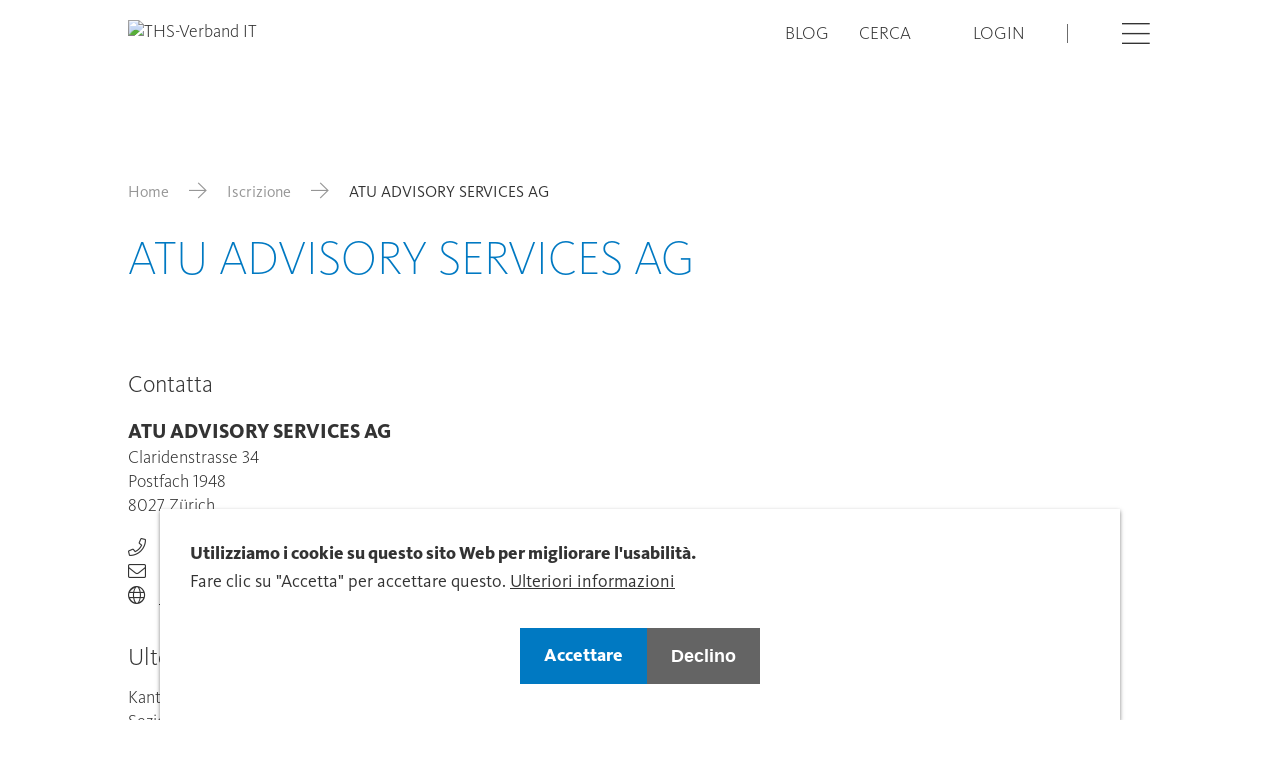

--- FILE ---
content_type: text/html; charset=UTF-8
request_url: https://www.treuhandsuisse.ch/it/directory/atu-advisory-services-ag
body_size: 8342
content:

<!DOCTYPE html>
<html lang="it" dir="ltr" prefix="og: https://ogp.me/ns#">
    <head>
        <meta charset="utf-8" />
<link rel="canonical" href="https://www.treuhandsuisse.ch/it/directory/atu-advisory-services-ag" />
<meta property="og:site_name" content="ATU ADVISORY SERVICES AG | Unione Svizzera dei Fiduciari - Treuhand Suisse" />
<meta property="og:url" content="https://www.treuhandsuisse.ch/it/directory/atu-advisory-services-ag" />
<meta property="og:title" content="ATU ADVISORY SERVICES AG" />
<meta property="og:image:url" content="" />
<meta name="Generator" content="Drupal 11 (https://www.drupal.org)" />
<meta name="MobileOptimized" content="width" />
<meta name="HandheldFriendly" content="true" />
<meta name="viewport" content="width=device-width, initial-scale=1.0" />
<style>div#sliding-popup, div#sliding-popup .eu-cookie-withdraw-banner, .eu-cookie-withdraw-tab {background: #0779bf} div#sliding-popup.eu-cookie-withdraw-wrapper { background: transparent; } #sliding-popup h1, #sliding-popup h2, #sliding-popup h3, #sliding-popup p, #sliding-popup label, #sliding-popup div, .eu-cookie-compliance-more-button, .eu-cookie-compliance-secondary-button, .eu-cookie-withdraw-tab { color: #ffffff;} .eu-cookie-withdraw-tab { border-color: #ffffff;}</style>
<link rel="icon" href="/themes/custom/tailwinded/favicon.ico" type="image/vnd.microsoft.icon" />
<link rel="alternate" hreflang="und" href="https://www.treuhandsuisse.ch/it/directory/atu-advisory-services-ag" />

        <link rel="stylesheet" media="all" href="/sites/default/files/css/css_KQCab8Xux2YPcNX4H2ZlQXsNx9w4IOFEQoYPxtwW2rk.css?delta=0&amp;language=it&amp;theme=tailwinded&amp;include=eJxtyEEKwzAMBdELmfhIRrF-GmHJDpWc0Nu3dFVoNjPwMEsdowk-s0OFekXGDRbGRlMj-ahCWgwsVFR68_xPS-wwJH95wPJKjhQkeklncN6U4pDanr_40LGSplNwef52scFT8Qa_3EBV" />
<link rel="stylesheet" media="all" href="/sites/default/files/css/css_MEDnDe59RUjlxYA6IsTtUO4x-fyKYDTBQvoce8EQGhI.css?delta=1&amp;language=it&amp;theme=tailwinded&amp;include=eJxtyEEKwzAMBdELmfhIRrF-GmHJDpWc0Nu3dFVoNjPwMEsdowk-s0OFekXGDRbGRlMj-ahCWgwsVFR68_xPS-wwJH95wPJKjhQkeklncN6U4pDanr_40LGSplNwef52scFT8Qa_3EBV" />

        <title>ATU ADVISORY SERVICES AG | Unione Svizzera dei Fiduciari - Treuhand Suisse</title>
        <meta content="width=device-width, initial-scale=1.0" name="viewport"/>
        <script type="application/json" data-drupal-selector="drupal-settings-json">{"path":{"baseUrl":"\/","pathPrefix":"it\/","currentPath":"node\/44395","currentPathIsAdmin":false,"isFront":false,"currentLanguage":"it"},"pluralDelimiter":"\u0003","suppressDeprecationErrors":true,"gtag":{"tagId":"","consentMode":false,"otherIds":[],"events":[],"additionalConfigInfo":[]},"ajaxPageState":{"libraries":"[base64]","theme":"tailwinded","theme_token":null},"ajaxTrustedUrl":[],"gtm":{"tagId":null,"settings":{"data_layer":"dataLayer","include_classes":false,"allowlist_classes":"google\nnonGooglePixels\nnonGoogleScripts\nnonGoogleIframes","blocklist_classes":"customScripts\ncustomPixels","include_environment":false,"environment_id":"","environment_token":""},"tagIds":["GTM-M5QNNC3"]},"eu_cookie_compliance":{"cookie_policy_version":"1.0.0","popup_enabled":true,"popup_agreed_enabled":false,"popup_hide_agreed":false,"popup_clicking_confirmation":false,"popup_scrolling_confirmation":false,"popup_html_info":"\u003Cdiv role=\u0022alertdialog\u0022 aria-labelledby=\u0022popup-text\u0022  class=\u0022eu-cookie-compliance-banner eu-cookie-compliance-banner-info eu-cookie-compliance-banner--opt-in\u0022\u003E\n  \u003Cdiv class=\u0022popup-content info eu-cookie-compliance-content\u0022\u003E\n    \n      \u003Cdiv id=\u0022popup-text\u0022 class=\u0022eu-cookie-compliance-message\u0022\u003E\n        \u003Ch2\u003EUtilizziamo i cookie su questo sito Web per migliorare l\u0027usabilit\u00e0.\u003C\/h2\u003E\u003Cp\u003EFare clic su \u0022Accetta\u0022 per accettare questo.\u003C\/p\u003E\n                  \u003Cbutton type=\u0022button\u0022 class=\u0022find-more-button eu-cookie-compliance-more-button\u0022\u003EUlteriori informazioni \u003C\/button\u003E\n              \u003C\/div\u003E\n\n      \n      \u003Cdiv id=\u0022popup-buttons\u0022 class=\u0022eu-cookie-compliance-buttons\u0022\u003E\n        \u003Cbutton type=\u0022button\u0022 class=\u0022agree-button eu-cookie-compliance-secondary-button btn btn--primary\u0022\u003EAccettare \u003C\/button\u003E\n                  \u003Cbutton type=\u0022button\u0022 class=\u0022decline-button eu-cookie-compliance-default-button btn btn--secondary\u0022\u003EDeclino\u003C\/button\u003E\n              \u003C\/div\u003E\n    \n  \u003C\/div\u003E\n\u003C\/div\u003E","use_mobile_message":false,"mobile_popup_html_info":"\u003Cdiv role=\u0022alertdialog\u0022 aria-labelledby=\u0022popup-text\u0022  class=\u0022eu-cookie-compliance-banner eu-cookie-compliance-banner-info eu-cookie-compliance-banner--opt-in\u0022\u003E\n  \u003Cdiv class=\u0022popup-content info eu-cookie-compliance-content\u0022\u003E\n    \n      \u003Cdiv id=\u0022popup-text\u0022 class=\u0022eu-cookie-compliance-message\u0022\u003E\n        \n                  \u003Cbutton type=\u0022button\u0022 class=\u0022find-more-button eu-cookie-compliance-more-button\u0022\u003EUlteriori informazioni \u003C\/button\u003E\n              \u003C\/div\u003E\n\n      \n      \u003Cdiv id=\u0022popup-buttons\u0022 class=\u0022eu-cookie-compliance-buttons\u0022\u003E\n        \u003Cbutton type=\u0022button\u0022 class=\u0022agree-button eu-cookie-compliance-secondary-button btn btn--primary\u0022\u003EAccettare \u003C\/button\u003E\n                  \u003Cbutton type=\u0022button\u0022 class=\u0022decline-button eu-cookie-compliance-default-button btn btn--secondary\u0022\u003EDeclino\u003C\/button\u003E\n              \u003C\/div\u003E\n    \n  \u003C\/div\u003E\n\u003C\/div\u003E","mobile_breakpoint":768,"popup_html_agreed":false,"popup_use_bare_css":false,"popup_height":"auto","popup_width":"100%","popup_delay":1000,"popup_link":"\/it\/dichiarazioni-relative-alla-protezione-dei-dati","popup_link_new_window":true,"popup_position":false,"fixed_top_position":true,"popup_language":"it","store_consent":false,"better_support_for_screen_readers":false,"cookie_name":"","reload_page":false,"domain":"","domain_all_sites":false,"popup_eu_only":false,"popup_eu_only_js":false,"cookie_lifetime":100,"cookie_session":0,"set_cookie_session_zero_on_disagree":0,"disagree_do_not_show_popup":false,"method":"opt_in","automatic_cookies_removal":true,"allowed_cookies":"","withdraw_markup":"\u003Cbutton type=\u0022button\u0022 class=\u0022eu-cookie-withdraw-tab\u0022\u003EDatenschutzeinstellungen\u003C\/button\u003E\n\u003Cdiv aria-labelledby=\u0022popup-text\u0022 class=\u0022eu-cookie-withdraw-banner\u0022\u003E\n  \u003Cdiv class=\u0022popup-content info eu-cookie-compliance-content\u0022\u003E\n    \u003Cdiv id=\u0022popup-text\u0022 class=\u0022eu-cookie-compliance-message\u0022 role=\u0022document\u0022\u003E\n      \u003Ch2\u003EUtilizziamo i cookie su questo sito web per migliorare l\u0027esperienza del visitatore\u003C\/h2\u003E\u003Cp\u003ELei ci ha dato il suo consenso per impostare i cookie.\u003C\/p\u003E\n    \u003C\/div\u003E\n    \u003Cdiv id=\u0022popup-buttons\u0022 class=\u0022eu-cookie-compliance-buttons\u0022\u003E\n      \u003Cbutton type=\u0022button\u0022 class=\u0022eu-cookie-withdraw-button \u0022\u003EZustimmung zur\u00fcckziehen\u003C\/button\u003E\n    \u003C\/div\u003E\n  \u003C\/div\u003E\n\u003C\/div\u003E","withdraw_enabled":false,"reload_options":0,"reload_routes_list":"","withdraw_button_on_info_popup":false,"cookie_categories":[],"cookie_categories_details":[],"enable_save_preferences_button":true,"cookie_value_disagreed":"0","cookie_value_agreed_show_thank_you":"1","cookie_value_agreed":"2","containing_element":"body","settings_tab_enabled":false,"olivero_primary_button_classes":"","olivero_secondary_button_classes":"","close_button_action":"close_banner","open_by_default":true,"modules_allow_popup":true,"hide_the_banner":false,"geoip_match":true,"unverified_scripts":["\/"]},"user":{"uid":0,"permissionsHash":"a9784d7d065f24ecd9d7c264ca50b6aad99ef59aa62ddfeb892a200f8a183d03"}}</script>
<script src="/sites/default/files/js/js_qvvpzh8rjPa7CwcVbNhtD4MfLb90RHTR9DMUs3cL8rg.js?scope=header&amp;delta=0&amp;language=it&amp;theme=tailwinded&amp;include=eJxty1EOgzAMA9ALofVIyEvTKBBqBGWbdvqxvzLtx5afZD1GIWfXs5Y1HFU06R8cjLTQscGSnfG7b5jwuuIyNHg8vWbNCSLcsrNe8Pvpdp7It_ZSAm11mbceLXhH9MJSBPWB_QMmGFEM"></script>
<script src="/modules/contrib/google_tag/js/gtag.js?t6yc7z"></script>
<script src="/modules/contrib/google_tag/js/gtm.js?t6yc7z"></script>


                    <link rel="icon" href="/themes/custom/tailwinded/favicon.ico" sizes="any">
            <link rel="apple-touch-icon" href="/themes/custom/tailwinded/apple-touch-icon.png">
            <link rel="manifest" href="/themes/custom/tailwinded/manifest.webmanifest">
            </head>
    <body class="theme-blue path-node page-node-type-company">
        <ul class="sr-only skip-link">
            <li>
                <a class="skip-link__link" href="#main-content">Skip to main content</a>
            </li>
        </ul>
        <noscript><iframe src="https://www.googletagmanager.com/ns.html?id=GTM-M5QNNC3"
                  height="0" width="0" style="display:none;visibility:hidden"></iframe></noscript>

          
<header id="header" role="banner" class="header flex items-center fixed top-0 left-0 w-full h-auto py-5 2xl:py-8 bg-white z-40">
    <div class="wrapper container-fluid container">
        <div class="row">
            <div class="header__branding col-xs-6 col-t-md-4">
                                <div class="views-element-container block block-views block-views-blocksite-logo-block-1" id="block-tailwinded-views-block-site-logo-block-1">
  
    
      <div><div class="view view-site-logo view-id-site_logo view-display-id-block_1 js-view-dom-id-1e70bdf07931241105521e2666f624a6578e5b612ff951d3ffd5446a35f33cba">
  
    
      
      <div class="view-content">
          <div class="views-row"><div class="views-field views-field-field-domain-logo"><div class="field-content"><a href="/it">  <img loading="lazy" src="https://treuhandsuisse.rokka.io/dynamic/noop/0ed48ab7b2c7c7ba379e1533389704ea5f813f59/treu-suisse-logo-verband-it.svg" width="1000" height="302" alt="THS-Verband IT" />

</a></div></div></div>

    </div>
  
          </div>
</div>

  </div>


                </div>
            <div class="col-xs-6 col-t-md-8 flex justify-end">
                <div class="header__nav flex justify-end items-center">
                                    <nav role="navigation" aria-labelledby="block-tailwinded-treuhandsuissechmetanavigation-menu" id="block-tailwinded-treuhandsuissechmetanavigation" class="block block-menu navigation menu--meta">
            
  <h2 class="visually-hidden" id="block-tailwinded-treuhandsuissechmetanavigation-menu">treuhandsuisse.ch - Meta navigation</h2>
  

        
              <ul class="menu menu--meta list-none pl-0 flex">
                    <li class="menu__item lg:mr-s-07">
        <a href="/it/blog" data-drupal-link-system-path="node/6112">Blog</a>
              </li>
                <li class="menu__item lg:mr-s-07">
        <a href="/it/search" data-drupal-link-system-path="search">Cerca</a>
              </li>
        </ul>
  


  </nav>
<nav role="navigation" aria-labelledby="block-tailwinded-account-menu-menu" id="block-tailwinded-account-menu" class="block block-menu navigation menu--account">
            
  <h2 class="visually-hidden" id="block-tailwinded-account-menu-menu">User account menu</h2>
  

        
              <ul class="menu menu--account list-none pl-0 flex">
                    <li class="djooze_member_link menu__item md:mr-s-07">
        <a href="/it/membernet" data-drupal-link-system-path="node/12202">Login</a>
              </li>
        </ul>
  


  </nav>
<div class="language-switcher-language-url block block-language block-language-blocklanguage-interface" id="block-tailwinded-languageswitcher" role="navigation">
  
    
      <ul class="links flex list-none pl-0"><li hreflang="de" data-drupal-link-system-path="node/44395" class="md:mr-s-03"><a href="/directory/atu-advisory-services-ag" class="language-link not-translated" hreflang="de" data-drupal-link-system-path="node/44395">DE</a></li><li hreflang="fr" data-drupal-link-system-path="node/44395" class="md:mr-s-03"><a href="/fr/directory/atu-advisory-services-ag" class="language-link not-translated" hreflang="fr" data-drupal-link-system-path="node/44395">FR</a></li><li hreflang="it" data-drupal-link-system-path="node/44395" class="md:mr-s-03 is-active" aria-current="page"><a href="/it/directory/atu-advisory-services-ag" class="language-link not-translated is-active" hreflang="it" data-drupal-link-system-path="node/44395" aria-current="page">IT</a></li></ul>
  </div>


                                            </div>
                <button aria-hidden="false" class="login-burger ml-s-07 2xl:ml-s-09" data-offcanvas-trigger='{"asideSelector":"#offcanvas","openClass":"offcanvas--open"}'>
                    <span class="visually-hidden">Open</span>
                    <i class="icon icon-hamburger"></i>
                    <i class="icon icon-close hidden"></i>
                </button>
            </div>
        </div>
    </div>
</header>

<aside aria-hidden="false" class="offcanvas fixed left-0 top-0 w-full h-full overflow-scroll z-30" id="offcanvas">
    <div class="wrapper container-fluid">
                        <nav role="navigation" aria-labelledby="block-tailwinded-treuhandsuissechmainnavigation-menu" id="block-tailwinded-treuhandsuissechmainnavigation" class="block block-menu navigation menu--main">
            
  <h2 class="visually-hidden" id="block-tailwinded-treuhandsuissechmainnavigation-menu">treuhandsuisse.ch - Main navigation</h2>
  

        

              <ul class="menu menu--main list-none pl-0">
                    <li class="menu__item menu__item--expanded">
        <a href="/it/associazione-centrale" data-drupal-link-system-path="node/6106">Associazione centrale</a>
                                <ul class="menu">
                    <li class="menu__item">
        <a href="/it/associazione-centrale/assemblee-dei-membri" data-drupal-link-system-path="node/64300">Assemblee dei membri</a>
              </li>
                <li class="menu__item">
        <a href="/it/associazione-centrale/sezione" data-drupal-link-system-path="node/6107">Sezione</a>
              </li>
                <li class="menu__item">
        <a href="/it/associazione-centrale/organizzazione" data-drupal-link-system-path="node/8173">Organizzazione</a>
              </li>
                <li class="menu__item">
        <a href="/it/associazione-centrale/istituti" data-drupal-link-system-path="node/8172">Istituti</a>
              </li>
                <li class="menu__item">
        <a href="/it/associazione-centrale/oad" data-drupal-link-system-path="node/8169">OAD</a>
              </li>
                <li class="menu__item">
        <a href="/it/associazione-centrale/politica" data-drupal-link-system-path="node/8168">Politica</a>
              </li>
                <li class="menu__item">
        <a href="/it/associazione-centrale/partner" data-drupal-link-system-path="node/8171">Partner</a>
              </li>
        </ul>
  
              </li>
                <li class="menu__item menu__item--expanded">
        <a href="/it/istruzione-e-formazione" data-drupal-link-system-path="node/34332">Istruzione e formazione</a>
                                <ul class="menu">
                    <li class="menu__item">
        <a href="/it/istruzione-e-formazione/ulteriori-formazioni" data-drupal-link-system-path="node/7879">Ulteriori formazioni offerta</a>
              </li>
                <li class="menu__item">
        <a href="/it/istruzione-e-formazione/formazione-offerta-dalla-sts" data-drupal-link-system-path="node/12207">Formazione offerta dal STS</a>
              </li>
                <li class="menu__item">
        <a href="/it/istruzione-e-formazione/formazione-di-base" data-drupal-link-system-path="node/8174">Formazione di base</a>
              </li>
                <li class="menu__item">
        <a href="/it/istruzione-e-formazione/le-nostre-scuole" data-drupal-link-system-path="node/34978">Le nostre scuole</a>
              </li>
        </ul>
  
              </li>
                <li class="menu__item menu__item--expanded">
        <a href="/it/iscrizione" data-drupal-link-system-path="node/6109">Iscrizione</a>
                                <ul class="menu">
                    <li class="menu__item">
        <a href="/it/iscrizione/trova-un-membro-partner-di-fiducia" data-drupal-link-system-path="node/11146">Trova un membro / partner di fiducia</a>
              </li>
                <li class="menu__item">
        <a href="/it/iscrizione/vantaggi-dellappartenenza" data-drupal-link-system-path="node/11578">Vantaggi appartenenza</a>
              </li>
                <li class="menu__item">
        <a href="/it/iscrizione/diventare-membro" data-drupal-link-system-path="node/11567">Diventare membro</a>
              </li>
                <li class="menu__item">
        <a href="/it/iscrizione/analisi-della-parita-salariale-persone-accreditate" data-drupal-link-system-path="node/35734">Analisi della parità salariale: persone accreditate</a>
              </li>
        </ul>
  
              </li>
                <li class="menu__item menu__item--expanded">
        <a href="/it/pubblicazioni" data-drupal-link-system-path="node/6110">Pubblicazioni</a>
                                <ul class="menu">
                    <li class="menu__item">
        <a href="/it/pubblicazioni/newsflash" data-drupal-link-system-path="node/11154">NEWS|FLASH</a>
              </li>
                <li class="menu__item">
        <a href="/it/pubblicazioni/politflash" data-drupal-link-system-path="node/11155">POLIT|FLASH</a>
              </li>
                <li class="menu__item">
        <a href="/it/pubblicazioni/update" data-drupal-link-system-path="node/11156">UP|DATE</a>
              </li>
                <li class="menu__item">
        <a href="/it/pubblicazioni/ficheinfo" data-drupal-link-system-path="node/36335">FICHE|INFO</a>
              </li>
                <li class="menu__item">
        <a href="/it/pubblicazioni/trex-lesperto-fiduciario" data-drupal-link-system-path="node/35074">TREX – l’expert fiduciaire</a>
              </li>
                <li class="menu__item">
        <a href="/it/pubblicazioni/consultazioni" data-drupal-link-system-path="node/35423">Consultazioni</a>
              </li>
                <li class="menu__item">
        <a href="/it/pubblicazioni/studi" data-drupal-link-system-path="node/62779">Studi</a>
              </li>
                <li class="menu__item">
        <a href="/it/pubblicazioni/rapporti-annuali" data-drupal-link-system-path="node/11157">Rapporti annuali</a>
              </li>
                <li class="menu__item">
        <a href="/it/pubblicazioni/rassegna-stampa" data-drupal-link-system-path="node/11158">Rassegna stampa</a>
              </li>
                <li class="menu__item">
        <a href="/it/pubblicazioni/informations-actuelles-en-lien-avec-coronavirus" data-drupal-link-system-path="node/34979">Informations actuelles en lien avec coronavirus</a>
              </li>
                <li class="menu__item">
        <a href="/it/pubblicazioni/shop" data-drupal-link-system-path="node/37891">Shop</a>
              </li>
        </ul>
  
              </li>
                <li class="menu__item menu__item--expanded">
        <a href="/it/assistenza-e-servizi" data-drupal-link-system-path="node/12163">Assistenza e servizi</a>
                                <ul class="menu">
                    <li class="menu__item menu__item--collapsed">
        <a href="/it/assistenza-e-servizi/cibersicurezza" data-drupal-link-system-path="node/38076">Cibersicurezza</a>
              </li>
                <li class="menu__item">
        <a href="/it/calculatore-dimposta" data-drupal-link-system-path="node/49752">Calculatore d&#039;imposta</a>
              </li>
                <li class="menu__item">
        <a href="/it/assistenza-e-servizi/media" data-drupal-link-system-path="node/30647">Media</a>
              </li>
                <li class="menu__item">
        <a href="/it/assistenza-e-servizi/come-trovarci" data-drupal-link-system-path="node/34501">Come trovarci</a>
              </li>
                <li class="menu__item">
        <a href="/it/assistenza-e-servizi/statuti-e-regolamenti" data-drupal-link-system-path="node/34980">Statuti e regolamenti</a>
              </li>
                <li class="menu__item">
        <a href="/it/assistenza-e-servizi/lavoro" data-drupal-link-system-path="node/37273">Lavoro</a>
              </li>
                <li class="menu__item">
        <a href="/it/assistenza-e-servizi/iscrizione-alla-newsletter" data-drupal-link-system-path="node/24784">Iscrizione alla newsletter</a>
              </li>
                <li class="menu__item">
        <a href="/it/assistenza-e-servizi/abbonamento-agli-articoli-del-blog" data-drupal-link-system-path="node/35543">Abbonamento agli articoli del blog</a>
              </li>
                <li class="menu__item">
        <a href="/it/assistenza-e-servizi/news-archivi" data-drupal-link-system-path="node/36807">News (Archiv)</a>
              </li>
        </ul>
  
              </li>
        </ul>
  


  </nav>


                            <nav role="navigation" aria-labelledby="block-tailwinded-custommobilemenu-menu" id="block-tailwinded-custommobilemenu" class="block block-menu navigation menu--custom-mobile-menu">
            
  <h2 class="visually-hidden" id="block-tailwinded-custommobilemenu-menu">Custom Mobile Menu</h2>
  

        

              <ul class="menu menu--custom-mobile-menu list-none pl-0">
                    <li class="menu__item">
        <a href="/it/blog" data-drupal-link-system-path="node/6112">Blog</a>
              </li>
        </ul>
  


  </nav>
<nav role="navigation" aria-labelledby="block-tailwinded-useraccountmenumobile-menu" id="block-tailwinded-useraccountmenumobile" class="block block-menu navigation menu--account">
            
  <h2 class="visually-hidden" id="block-tailwinded-useraccountmenumobile-menu">User account menu Mobile</h2>
  

        
              <ul class="menu menu--account list-none pl-0 flex">
                    <li class="djooze_member_link menu__item md:mr-s-07">
        <a href="/it/membernet" data-drupal-link-system-path="node/12202">Login</a>
              </li>
        </ul>
  


  </nav>


        </div>
</aside>


<main role="main" class="w-full mx-auto lg:pt-30 3xl:pt-37 pb-l-03">
    <div class="wrapper container-fluid">
                        <div data-drupal-messages-fallback class="hidden"></div>


                            <div id="block-tailwinded-breadcrumbs" class="block block-system block-system-breadcrumb-block">
  
    
        <nav class="breadcrumb mb-s-05 md:mb-s-07 3xl:mb-s-10 mt-l-03 lg:mt-l-05" role="navigation" aria-labelledby="system-breadcrumb">
    <h2 id="system-breadcrumb" class="visually-hidden">Breadcrumb</h2>
    <ol class="flex flex-wrap items-center">
          <li class="flex items-baseline shrink-0">
                  <a href="/it" class="text-grey-dark">Home</a><i class="icon icon-arrow-right mx-s-03 md:mx-s-05 text-grey-dark"></i>
              </li>
          <li class="flex items-baseline shrink-0">
                  <a href="/it/iscrizione/trova-un-membro-partner-di-fiducia" class="text-grey-dark">Iscrizione</a><i class="icon icon-arrow-right mx-s-03 md:mx-s-05 text-grey-dark"></i>
              </li>
          <li class="flex items-baseline ">
                  ATU ADVISORY SERVICES AG
              </li>
        </ol>
  </nav>

  </div>


                                      


<div id="block-tailwinded-page-title" class="block block-core block-page-title-block">
  
  <h1>
<span>ATU ADVISORY SERVICES AG</span>
</h1>


    
</div>


                        
        <a id="main-content" tabindex="-1"></a>
    
    
                <div id="block-tailwinded-content" class="block block-system block-system-main-block">
  
    
      
<article class="node node--type-company node--view-mode-full pb-l-04 lg:pb-l-07 company">

	<div class="node__content">
		<div
			class='row center-xs'>
			<div
				class='text-left col-xs-12'>
				<div
					class='mb-s-05'>
					<div>

						<div
							class='mb-12 mt-s-05'>
							
						</div>

						<h2>Contatta
						</h2>
						<h3
							class=''>
<span>ATU ADVISORY SERVICES AG</span>

						</h3>
																	</div>
					<div>
						
					</div>
					<div>
						Claridenstrasse
						34
					</div>
										<div>
						Postfach 1948
					</div>
					<div>
						8027
						Zürich
					</div>
				</div>


				<div
					class='mb-s-05 mt-s-05'>
					<i
						class='icon icon-phone mr-s-03'></i>
					<a
						href="+41 43 819 20 70">+41 43 819 20 70
					</a>

					
											<div>
							<i
								class='icon icon-envelope mr-s-03'></i>
							<a
								href='mailto:info@atubvi.com'>info@atubvi.com
							</a>
						</div>
					

											    <div class="field field--name-field-company-dj-comm-website mb-s-05">
                                    <div class="field__item">
                    <i class="icon icon-globe mr-s-03"></i>
                        <a  class="field__item link link--external" href="https://www.atubvi.com" target="_self">
        https://www.atubvi.com
    </a>

                </div>
                            </div>

					
					<h2
						class='mt-s-08 mb-s-04'>Ulteriori informazioni
					</h2>

											<div>
							Kanton
							:
							Zürich
						</div>
																<div>
							Sezione
							:
							Zürich
						</div>
																<div>
							Lehrbetrieb: Nein
						</div>
					
											<div
							class='mt-s-05'>
							<div class="views-element-container"><div class="view view-eva view-company-employees view-id-company_employees view-display-id-entity_view_1 js-view-dom-id-75ee95c7e244cf85c447e8f6cbd93abc721f0deb02eedd6abf162d10fb9ba976">
  
    

  
  

    <h3>Ansprechpartner</h3>
    <div class="views-row"><div class="views-field views-field-title"><span class="field-content"><a href="/it/directory/jerome-rubin-delanchy" hreflang="und">Jerome Rubin-Delanchy</a></span></div><div class="views-field views-field-field-member-dj-pers-title"><div class="field-content"></div></div><div class="views-field views-field-field-member-dj-classifications"><div class="field-content">Bachelor in Social and Economics</div></div></div>

  
  

  
  

  
  </div>
</div>

							
						</div>
					
											<h2
							class='mt-s-08 mb-s-04'>Servizi
						</h2>
						<div class="views-element-container"><div class="view view-eva view-company-member-classifications view-id-company_member_classifications view-display-id-entity_view_1 js-view-dom-id-a162f633522799f6605cb7383b566dbcf4ccf53dd204665f3ff60dd4007fa7f2">
  
    

  
  

  
  
  

  
  

  
  </div>
</div>


														</div>
			</div>
		</article>

  </div>


        </div>
</main>

<footer class="footer flex flex-col w-full text-white py-8 lg:pt-12 lg:pb-0 font-normal text-md">
    <div class="footer__top">
                        <div class="views-element-container block block-views block-views-blockfooter-infos-block-1" id="block-tailwinded-views-block-footer-infos-block-1">
  
    
      <div><div class="view view-footer-infos view-id-footer_infos view-display-id-block_1 js-view-dom-id-c2c3be8281d325641cf56fd382d565055c0fe959aec95df7c1ccc53dc3de0f48">
  
    
      
      <div class="view-content">
          <div class="views-row">
<article class="node node--type-domain node--view-mode-domain-footer">
  <div class="wrapper container-fluid">
    <div class="row">
      <div class="col-xs-12 col-t-md-4">
        
  <div class="field field--name-field-domain-contact field--type-text-long field--label-above">
    <h3 class="footer-title text-md text-white">Contatta</h3>
              <div class="field__item flex flex-wrap flex-col shrink-0 lg:flex-row"><p itemscope itemtype="http://data-vocabulary.org/Organization"><span itemprop="name">FIDUCIARI|SUISSE</span><br><span itemprop="brand">Unione Svizzera dei&nbsp;Fiduciari</span><br><span itemprop="street-address" itemscope itemtype="http://data-vocabulary.org/Address">Monbijoustrasse 20</span><br><span itemprop="postal-code" itemscope itemtype="http://data-vocabulary.org/Address">3011</span><span itemprop="address" itemscope itemtype="http://data-vocabulary.org/Address"> </span><span itemprop="locality" itemscope itemtype="http://data-vocabulary.org/Address">Berna</span><br>Tel. <span itemprop="telephone">+41 31 380 64 30</span><br><a href="javascript:linkTo_UnCryptMailto('ocknvq,kphqBvtgwjcpfuwkuug0ej');"><span>Email</span></a></p></div>
          </div>

      </div>
      <div class="col-xs-12 col-t-md-4 col-t-lg-2">
        
  <div class="field field--name-field-domain-office-hours field--type-text-long field--label-above">
    <h3 class="footer-title text-md text-white">Orario d&#039;ufficio</h3>
              <div class="field__item"><p>Lunedì - giovedi<br>08:00 – 12:00<br>13:30 – 16:30</p><p>Venerdi<br>08:00 – 12:00<br>13:30 – 16:00</p></div>
          </div>

      </div>
      <div class="col-xs-12 col-t-md-4 col-t-lg-3 t-md-offset-1 footer-links">
        
      <div class="field field--name-field-domain-footer-links field--type-entity-reference field--label-hidden field__items">
              <div class="field__item"><a href="/treuhandjob-matching" hreflang="de">TREUHAND|JOB-MATCHING</a></div>
          </div>
  
      </div>
      <div class="col-xs-12 col-t-md-4 col-t-lg-2 footer-links">
                
      <div class="field field--name-field-domain-bottom-links field--type-entity-reference field--label-hidden field__items">
              <div class="field__item"><a href="/it/impressum" hreflang="it">Impressum</a></div>
              <div class="field__item"><a href="/it/dichiarazioni-relative-alla-protezione-dei-dati" hreflang="it">Dichiarazioni relative alla protezione dei dati</a></div>
          </div>
  
      </div>
      <div class="col-xs-12 footer__bottom md:mt-0">
        <div class="w-full border-t border-white md:pt-s-03 md:pb-s-05 md:mt-s-05 flex items-center">
          <div class="t-md-mr-s-06">
            <div class="field field--name-field-domain-footer field--type-string field--label-hidden field__item">© TREUHAND|SUISSE. Alle Rechte vorbehalten.</div>
      </div>
          
<ul class="social-media-links--platforms platforms horizontal s-mrg-00">
      <li>
      <a class="social-media-link-icon--instagram" href="https://www.instagram.com/treuhand_suisse/"  >
        <span class='icon icon-instagram'></span>
        <span class="visually-hidden">Instagram</span>
      </a>

          </li>
      <li>
      <a class="social-media-link-icon--youtube" href="https://www.youtube.com/channel/UChND_o9FW3RcNxmFoZoWwAQ"  >
        <span class='icon icon-youtube'></span>
        <span class="visually-hidden">Youtube</span>
      </a>

          </li>
      <li>
      <a class="social-media-link-icon--linkedin" href="https://www.linkedin.com/company/treuhand-suisse/"  >
        <span class='icon icon-linkedin'></span>
        <span class="visually-hidden">LinkedIn</span>
      </a>

          </li>
  </ul>

        </div>
      </div>
    </div>

    <div class="lg:hidden">
      <div class="row center-xs">
        <div class="col-xs-12 col-t-lg-6 col-d-sm-4 text-left">
          <div class="accordion flex flex-col border-b border-t border-white">
              <div class="accordion__trigger flex justify-between items-center cursor-pointer py-s-03">
                  <h2 class="accordion__heading text-white font-semibold text-sm m-0">
                    <span>Contatta</span>
                  </h2>
                  <i class="icon icon-chevron-down"></i>
              </div>
              <div class="accordion__content">
                  <div>
                      
  <div class="field field--name-field-domain-contact field--type-text-long field--label-above">
    <h3 class="footer-title text-md text-white">Contatta</h3>
              <div class="field__item flex flex-wrap flex-col shrink-0 lg:flex-row"><p itemscope itemtype="http://data-vocabulary.org/Organization"><span itemprop="name">FIDUCIARI|SUISSE</span><br><span itemprop="brand">Unione Svizzera dei&nbsp;Fiduciari</span><br><span itemprop="street-address" itemscope itemtype="http://data-vocabulary.org/Address">Monbijoustrasse 20</span><br><span itemprop="postal-code" itemscope itemtype="http://data-vocabulary.org/Address">3011</span><span itemprop="address" itemscope itemtype="http://data-vocabulary.org/Address"> </span><span itemprop="locality" itemscope itemtype="http://data-vocabulary.org/Address">Berna</span><br>Tel. <span itemprop="telephone">+41 31 380 64 30</span><br><a href="javascript:linkTo_UnCryptMailto('ocknvq,kphqBvtgwjcpfuwkuug0ej');"><span>Email</span></a></p></div>
          </div>

                  </div>
              </div>
          </div>
        </div>
        <div class="col-xs-12 col-t-lg-4 text-left">
          <div class="accordion flex flex-col border-b border-white">
              <div class="accordion__trigger flex justify-between items-center cursor-pointer py-s-03">
                  <h2 class="accordion__heading text-white font-semibold text-sm m-0">
                    <span>Lingua</span>
                  </h2>
                  <i class="icon icon-chevron-down"></i>
              </div>
              <div class="accordion__content">
                  <div>
                    
                  </div>
              </div>
          </div>
        </div>
        <div class="col-xs-12 col-t-lg-4 text-left">
          <div class="accordion flex flex-col border-b border-white">
              <div class="accordion__trigger flex justify-between items-center cursor-pointer py-s-03">
                  <h2 class="accordion__heading text-white font-semibold text-sm m-0">
                    <span>Legale</span>
                  </h2>
                  <i class="icon icon-chevron-down"></i>
              </div>
              <div class="accordion__content">
                  <div>
                      
      <div class="field field--name-field-domain-bottom-links field--type-entity-reference field--label-hidden field__items">
              <div class="field__item"><a href="/it/impressum" hreflang="it">Impressum</a></div>
              <div class="field__item"><a href="/it/dichiarazioni-relative-alla-protezione-dei-dati" hreflang="it">Dichiarazioni relative alla protezione dei dati</a></div>
          </div>
  
                  </div>
              </div>
          </div>
        </div>
        <div class="col-xs-12 col-t-lg-4 last mb-s-07 text-left">
          <div class="accordion flex flex-col border-b border-white">
              <div class="accordion__trigger flex justify-between items-center cursor-pointer py-s-03">
                  <h2 class="accordion__heading text-white font-semibold text-sm m-0">
                    <span>Link</span>
                  </h2>
                  <i class="icon icon-chevron-down"></i>
              </div>
              <div class="accordion__content">
                  <div>
                                        
      <div class="field field--name-field-domain-footer-links field--type-entity-reference field--label-hidden field__items">
              <div class="field__item"><a href="/treuhandjob-matching" hreflang="de">TREUHAND|JOB-MATCHING</a></div>
          </div>
  
                  </div>
              </div>
          </div>
        </div>
        <div class="col-xs-12 col-t-lg-4">
          
<ul class="social-media-links--platforms platforms horizontal s-mrg-00">
      <li>
      <a class="social-media-link-icon--instagram" href="https://www.instagram.com/treuhand_suisse/"  >
        <span class='icon icon-instagram'></span>
        <span class="visually-hidden">Instagram</span>
      </a>

          </li>
      <li>
      <a class="social-media-link-icon--youtube" href="https://www.youtube.com/channel/UChND_o9FW3RcNxmFoZoWwAQ"  >
        <span class='icon icon-youtube'></span>
        <span class="visually-hidden">Youtube</span>
      </a>

          </li>
      <li>
      <a class="social-media-link-icon--linkedin" href="https://www.linkedin.com/company/treuhand-suisse/"  >
        <span class='icon icon-linkedin'></span>
        <span class="visually-hidden">LinkedIn</span>
      </a>

          </li>
  </ul>

        </div>
      </div>
    </div>
  </div>
</article>
</div>

    </div>
  
          </div>
</div>

  </div>


        </div>
</footer>


        
        <script src="/core/assets/vendor/jquery/jquery.min.js?v=4.0.0-rc.1"></script>
<script src="/sites/default/files/js/js_ldBo8-Yb5c58oLoU491iVwd0hNJ2M538mw5PdjZXV8k.js?scope=footer&amp;delta=1&amp;language=it&amp;theme=tailwinded&amp;include=eJxty1EOgzAMA9ALofVIyEvTKBBqBGWbdvqxvzLtx5afZD1GIWfXs5Y1HFU06R8cjLTQscGSnfG7b5jwuuIyNHg8vWbNCSLcsrNe8Pvpdp7It_ZSAm11mbceLXhH9MJSBPWB_QMmGFEM"></script>
<script src="/themes/custom/tailwinded/dist/tailwinded.accordion.js?t6yc7z" defer></script>
<script src="/themes/custom/tailwinded/dist/tailwinded.ajax.js?t6yc7z" defer></script>
<script src="/themes/custom/tailwinded/dist/tailwinded.djooze.js?t6yc7z" defer></script>
<script src="/sites/default/files/js/js_N1EbOphWz4qqtaYvlJECPoBPn9Biq21wGegvbFgOt3Q.js?scope=footer&amp;delta=5&amp;language=it&amp;theme=tailwinded&amp;include=eJxty1EOgzAMA9ALofVIyEvTKBBqBGWbdvqxvzLtx5afZD1GIWfXs5Y1HFU06R8cjLTQscGSnfG7b5jwuuIyNHg8vWbNCSLcsrNe8Pvpdp7It_ZSAm11mbceLXhH9MJSBPWB_QMmGFEM"></script>
<script src="/themes/custom/tailwinded/dist/tailwinded.facets.js?t6yc7z" defer></script>
<script src="/themes/custom/tailwinded/dist/script.js?t6yc7z" defer></script>
<script src="/themes/custom/tailwinded/dist/tailwinded.offcanvas.js?t6yc7z" defer></script>

    </body>
</html>


--- FILE ---
content_type: text/javascript
request_url: https://www.treuhandsuisse.ch/themes/custom/tailwinded/dist/script.js?t6yc7z
body_size: 12421
content:
(()=>{"use strict";var t={34:(t,r,e)=>{var n=e(4901);t.exports=function(t){return"object"==typeof t?null!==t:n(t)}},81:(t,r,e)=>{var n=e(9565),o=e(9306),i=e(8551),a=e(6823),c=e(851),u=TypeError;t.exports=function(t,r){var e=arguments.length<2?c(t):r;if(o(e))return i(n(e,t));throw new u(a(t)+" is not iterable")}},113:(t,r,e)=>{var n=e(6518),o=e(9213).find,i=e(6469),a="find",c=!0;a in[]&&Array(1)[a]((function(){c=!1})),n({target:"Array",proto:!0,forced:c},{find:function(t){return o(this,t,arguments.length>1?arguments[1]:void 0)}}),i(a)},235:(t,r,e)=>{var n=e(9213).forEach,o=e(4598)("forEach");t.exports=o?[].forEach:function(t){return n(this,t,arguments.length>1?arguments[1]:void 0)}},283:(t,r,e)=>{var n=e(9504),o=e(9039),i=e(4901),a=e(9297),c=e(3724),u=e(350).CONFIGURABLE,s=e(3706),f=e(1181),p=f.enforce,l=f.get,v=String,y=Object.defineProperty,h=n("".slice),g=n("".replace),d=n([].join),x=c&&!o((function(){return 8!==y((function(){}),"length",{value:8}).length})),b=String(String).split("String"),m=t.exports=function(t,r,e){"Symbol("===h(v(r),0,7)&&(r="["+g(v(r),/^Symbol\(([^)]*)\).*$/,"$1")+"]"),e&&e.getter&&(r="get "+r),e&&e.setter&&(r="set "+r),(!a(t,"name")||u&&t.name!==r)&&(c?y(t,"name",{value:r,configurable:!0}):t.name=r),x&&e&&a(e,"arity")&&t.length!==e.arity&&y(t,"length",{value:e.arity});try{e&&a(e,"constructor")&&e.constructor?c&&y(t,"prototype",{writable:!1}):t.prototype&&(t.prototype=void 0)}catch(t){}var n=p(t);return a(n,"source")||(n.source=d(b,"string"==typeof r?r:"")),t};Function.prototype.toString=m((function(){return i(this)&&l(this).source||s(this)}),"toString")},350:(t,r,e)=>{var n=e(3724),o=e(9297),i=Function.prototype,a=n&&Object.getOwnPropertyDescriptor,c=o(i,"name"),u=c&&"something"===function(){}.name,s=c&&(!n||n&&a(i,"name").configurable);t.exports={EXISTS:c,PROPER:u,CONFIGURABLE:s}},397:(t,r,e)=>{var n=e(7751);t.exports=n("document","documentElement")},421:t=>{t.exports={}},616:(t,r,e)=>{var n=e(9039);t.exports=!n((function(){var t=function(){}.bind();return"function"!=typeof t||t.hasOwnProperty("prototype")}))},655:(t,r,e)=>{var n=e(6955),o=String;t.exports=function(t){if("Symbol"===n(t))throw new TypeError("Cannot convert a Symbol value to a string");return o(t)}},687:(t,r,e)=>{var n=e(4913).f,o=e(9297),i=e(8227)("toStringTag");t.exports=function(t,r,e){t&&!e&&(t=t.prototype),t&&!o(t,i)&&n(t,i,{configurable:!0,value:r})}},706:(t,r,e)=>{var n=e(350).PROPER,o=e(9039),i=e(7452);t.exports=function(t){return o((function(){return!!i[t]()||"​᠎"!=="​᠎"[t]()||n&&i[t].name!==t}))}},741:t=>{var r=Math.ceil,e=Math.floor;t.exports=Math.trunc||function(t){var n=+t;return(n>0?e:r)(n)}},757:(t,r,e)=>{var n=e(7751),o=e(4901),i=e(1625),a=e(7040),c=Object;t.exports=a?function(t){return"symbol"==typeof t}:function(t){var r=n("Symbol");return o(r)&&i(r.prototype,c(t))}},788:(t,r,e)=>{var n=e(34),o=e(2195),i=e(8227)("match");t.exports=function(t){var r;return n(t)&&(void 0!==(r=t[i])?!!r:"RegExp"===o(t))}},851:(t,r,e)=>{var n=e(6955),o=e(5966),i=e(4117),a=e(6269),c=e(8227)("iterator");t.exports=function(t){if(!i(t))return o(t,c)||o(t,"@@iterator")||a[n(t)]}},1034:(t,r,e)=>{var n=e(9565),o=e(9297),i=e(1625),a=e(7979),c=RegExp.prototype;t.exports=function(t){var r=t.flags;return void 0!==r||"flags"in c||o(t,"flags")||!i(c,t)?r:n(a,t)}},1056:(t,r,e)=>{var n=e(4913).f;t.exports=function(t,r,e){e in t||n(t,e,{configurable:!0,get:function(){return r[e]},set:function(t){r[e]=t}})}},1072:(t,r,e)=>{var n=e(1828),o=e(8727);t.exports=Object.keys||function(t){return n(t,o)}},1088:(t,r,e)=>{var n=e(6518),o=e(9565),i=e(6395),a=e(350),c=e(4901),u=e(3994),s=e(2787),f=e(2967),p=e(687),l=e(6699),v=e(6840),y=e(8227),h=e(6269),g=e(7657),d=a.PROPER,x=a.CONFIGURABLE,b=g.IteratorPrototype,m=g.BUGGY_SAFARI_ITERATORS,w=y("iterator"),S="keys",O="values",E="entries",j=function(){return this};t.exports=function(t,r,e,a,y,g,A){u(e,r,a);var R,P,I,T=function(t){if(t===y&&F)return F;if(!m&&t&&t in _)return _[t];switch(t){case S:case O:case E:return function(){return new e(this,t)}}return function(){return new e(this)}},L=r+" Iterator",k=!1,_=t.prototype,C=_[w]||_["@@iterator"]||y&&_[y],F=!m&&C||T(y),D="Array"===r&&_.entries||C;if(D&&(R=s(D.call(new t)))!==Object.prototype&&R.next&&(i||s(R)===b||(f?f(R,b):c(R[w])||v(R,w,j)),p(R,L,!0,!0),i&&(h[L]=j)),d&&y===O&&C&&C.name!==O&&(!i&&x?l(_,"name",O):(k=!0,F=function(){return o(C,this)})),y)if(P={values:T(O),keys:g?F:T(S),entries:T(E)},A)for(I in P)(m||k||!(I in _))&&v(_,I,P[I]);else n({target:r,proto:!0,forced:m||k},P);return i&&!A||_[w]===F||v(_,w,F,{name:y}),h[r]=F,P}},1181:(t,r,e)=>{var n,o,i,a=e(8622),c=e(4576),u=e(34),s=e(6699),f=e(9297),p=e(7629),l=e(6119),v=e(421),y="Object already initialized",h=c.TypeError,g=c.WeakMap;if(a||p.state){var d=p.state||(p.state=new g);d.get=d.get,d.has=d.has,d.set=d.set,n=function(t,r){if(d.has(t))throw new h(y);return r.facade=t,d.set(t,r),r},o=function(t){return d.get(t)||{}},i=function(t){return d.has(t)}}else{var x=l("state");v[x]=!0,n=function(t,r){if(f(t,x))throw new h(y);return r.facade=t,s(t,x,r),r},o=function(t){return f(t,x)?t[x]:{}},i=function(t){return f(t,x)}}t.exports={set:n,get:o,has:i,enforce:function(t){return i(t)?o(t):n(t,{})},getterFor:function(t){return function(r){var e;if(!u(r)||(e=o(r)).type!==t)throw new h("Incompatible receiver, "+t+" required");return e}}}},1291:(t,r,e)=>{var n=e(741);t.exports=function(t){var r=+t;return r!=r||0===r?0:n(r)}},1469:(t,r,e)=>{var n=e(7433);t.exports=function(t,r){return new(n(t))(0===r?0:r)}},1625:(t,r,e)=>{var n=e(9504);t.exports=n({}.isPrototypeOf)},1629:(t,r,e)=>{var n=e(6518),o=e(235);n({target:"Array",proto:!0,forced:[].forEach!==o},{forEach:o})},1669:t=>{t.exports=jQuery},1828:(t,r,e)=>{var n=e(9504),o=e(9297),i=e(5397),a=e(9617).indexOf,c=e(421),u=n([].push);t.exports=function(t,r){var e,n=i(t),s=0,f=[];for(e in n)!o(c,e)&&o(n,e)&&u(f,e);for(;r.length>s;)o(n,e=r[s++])&&(~a(f,e)||u(f,e));return f}},2106:(t,r,e)=>{var n=e(283),o=e(4913);t.exports=function(t,r,e){return e.get&&n(e.get,r,{getter:!0}),e.set&&n(e.set,r,{setter:!0}),o.f(t,r,e)}},2140:(t,r,e)=>{var n={};n[e(8227)("toStringTag")]="z",t.exports="[object z]"===String(n)},2195:(t,r,e)=>{var n=e(9504),o=n({}.toString),i=n("".slice);t.exports=function(t){return i(o(t),8,-1)}},2211:(t,r,e)=>{var n=e(9039);t.exports=!n((function(){function t(){}return t.prototype.constructor=null,Object.getPrototypeOf(new t)!==t.prototype}))},2360:(t,r,e)=>{var n,o=e(8551),i=e(6801),a=e(8727),c=e(421),u=e(397),s=e(4055),f=e(6119),p="prototype",l="script",v=f("IE_PROTO"),y=function(){},h=function(t){return"<"+l+">"+t+"</"+l+">"},g=function(t){t.write(h("")),t.close();var r=t.parentWindow.Object;return t=null,r},d=function(){try{n=new ActiveXObject("htmlfile")}catch(t){}var t,r,e;d="undefined"!=typeof document?document.domain&&n?g(n):(r=s("iframe"),e="java"+l+":",r.style.display="none",u.appendChild(r),r.src=String(e),(t=r.contentWindow.document).open(),t.write(h("document.F=Object")),t.close(),t.F):g(n);for(var o=a.length;o--;)delete d[p][a[o]];return d()};c[v]=!0,t.exports=Object.create||function(t,r){var e;return null!==t?(y[p]=o(t),e=new y,y[p]=null,e[v]=t):e=d(),void 0===r?e:i.f(e,r)}},2529:t=>{t.exports=function(t,r){return{value:t,done:r}}},2762:(t,r,e)=>{var n=e(6518),o=e(3802).trim;n({target:"String",proto:!0,forced:e(706)("trim")},{trim:function(){return o(this)}})},2777:(t,r,e)=>{var n=e(9565),o=e(34),i=e(757),a=e(5966),c=e(4270),u=e(8227),s=TypeError,f=u("toPrimitive");t.exports=function(t,r){if(!o(t)||i(t))return t;var e,u=a(t,f);if(u){if(void 0===r&&(r="default"),e=n(u,t,r),!o(e)||i(e))return e;throw new s("Can't convert object to primitive value")}return void 0===r&&(r="number"),c(t,r)}},2787:(t,r,e)=>{var n=e(9297),o=e(4901),i=e(8981),a=e(6119),c=e(2211),u=a("IE_PROTO"),s=Object,f=s.prototype;t.exports=c?s.getPrototypeOf:function(t){var r=i(t);if(n(r,u))return r[u];var e=r.constructor;return o(e)&&r instanceof e?e.prototype:r instanceof s?f:null}},2796:(t,r,e)=>{var n=e(9039),o=e(4901),i=/#|\.prototype\./,a=function(t,r){var e=u[c(t)];return e===f||e!==s&&(o(r)?n(r):!!r)},c=a.normalize=function(t){return String(t).replace(i,".").toLowerCase()},u=a.data={},s=a.NATIVE="N",f=a.POLYFILL="P";t.exports=a},2812:t=>{var r=TypeError;t.exports=function(t,e){if(t<e)throw new r("Not enough arguments");return t}},2839:(t,r,e)=>{var n=e(4576).navigator,o=n&&n.userAgent;t.exports=o?String(o):""},2967:(t,r,e)=>{var n=e(6706),o=e(34),i=e(7750),a=e(3506);t.exports=Object.setPrototypeOf||("__proto__"in{}?function(){var t,r=!1,e={};try{(t=n(Object.prototype,"__proto__","set"))(e,[]),r=e instanceof Array}catch(t){}return function(e,n){return i(e),a(n),o(e)?(r?t(e,n):e.__proto__=n,e):e}}():void 0)},3167:(t,r,e)=>{var n=e(4901),o=e(34),i=e(2967);t.exports=function(t,r,e){var a,c;return i&&n(a=r.constructor)&&a!==e&&o(c=a.prototype)&&c!==e.prototype&&i(t,c),t}},3179:(t,r,e)=>{var n=e(2140),o=e(6955);t.exports=n?{}.toString:function(){return"[object "+o(this)+"]"}},3392:(t,r,e)=>{var n=e(9504),o=0,i=Math.random(),a=n(1..toString);t.exports=function(t){return"Symbol("+(void 0===t?"":t)+")_"+a(++o+i,36)}},3418:(t,r,e)=>{var n=e(6518),o=e(7916);n({target:"Array",stat:!0,forced:!e(4428)((function(t){Array.from(t)}))},{from:o})},3500:(t,r,e)=>{var n=e(4576),o=e(7400),i=e(9296),a=e(235),c=e(6699),u=function(t){if(t&&t.forEach!==a)try{c(t,"forEach",a)}catch(r){t.forEach=a}};for(var s in o)o[s]&&u(n[s]&&n[s].prototype);u(i)},3506:(t,r,e)=>{var n=e(3925),o=String,i=TypeError;t.exports=function(t){if(n(t))return t;throw new i("Can't set "+o(t)+" as a prototype")}},3517:(t,r,e)=>{var n=e(9504),o=e(9039),i=e(4901),a=e(6955),c=e(7751),u=e(3706),s=function(){},f=c("Reflect","construct"),p=/^\s*(?:class|function)\b/,l=n(p.exec),v=!p.test(s),y=function(t){if(!i(t))return!1;try{return f(s,[],t),!0}catch(t){return!1}},h=function(t){if(!i(t))return!1;switch(a(t)){case"AsyncFunction":case"GeneratorFunction":case"AsyncGeneratorFunction":return!1}try{return v||!!l(p,u(t))}catch(t){return!0}};h.sham=!0,t.exports=!f||o((function(){var t;return y(y.call)||!y(Object)||!y((function(){t=!0}))||t}))?h:y},3635:(t,r,e)=>{var n=e(9039),o=e(4576).RegExp;t.exports=n((function(){var t=o(".","s");return!(t.dotAll&&t.test("\n")&&"s"===t.flags)}))},3706:(t,r,e)=>{var n=e(9504),o=e(4901),i=e(7629),a=n(Function.toString);o(i.inspectSource)||(i.inspectSource=function(t){return a(t)}),t.exports=i.inspectSource},3717:(t,r)=>{r.f=Object.getOwnPropertySymbols},3724:(t,r,e)=>{var n=e(9039);t.exports=!n((function(){return 7!==Object.defineProperty({},1,{get:function(){return 7}})[1]}))},3802:(t,r,e)=>{var n=e(9504),o=e(7750),i=e(655),a=e(7452),c=n("".replace),u=RegExp("^["+a+"]+"),s=RegExp("(^|[^"+a+"])["+a+"]+$"),f=function(t){return function(r){var e=i(o(r));return 1&t&&(e=c(e,u,"")),2&t&&(e=c(e,s,"$1")),e}};t.exports={start:f(1),end:f(2),trim:f(3)}},3925:(t,r,e)=>{var n=e(34);t.exports=function(t){return n(t)||null===t}},3994:(t,r,e)=>{var n=e(7657).IteratorPrototype,o=e(2360),i=e(6980),a=e(687),c=e(6269),u=function(){return this};t.exports=function(t,r,e,s){var f=r+" Iterator";return t.prototype=o(n,{next:i(+!s,e)}),a(t,f,!1,!0),c[f]=u,t}},4055:(t,r,e)=>{var n=e(4576),o=e(34),i=n.document,a=o(i)&&o(i.createElement);t.exports=function(t){return a?i.createElement(t):{}}},4117:t=>{t.exports=function(t){return null==t}},4209:(t,r,e)=>{var n=e(8227),o=e(6269),i=n("iterator"),a=Array.prototype;t.exports=function(t){return void 0!==t&&(o.Array===t||a[i]===t)}},4215:(t,r,e)=>{var n=e(4576),o=e(2839),i=e(2195),a=function(t){return o.slice(0,t.length)===t};t.exports=a("Bun/")?"BUN":a("Cloudflare-Workers")?"CLOUDFLARE":a("Deno/")?"DENO":a("Node.js/")?"NODE":n.Bun&&"string"==typeof Bun.version?"BUN":n.Deno&&"object"==typeof Deno.version?"DENO":"process"===i(n.process)?"NODE":n.window&&n.document?"BROWSER":"REST"},4270:(t,r,e)=>{var n=e(9565),o=e(4901),i=e(34),a=TypeError;t.exports=function(t,r){var e,c;if("string"===r&&o(e=t.toString)&&!i(c=n(e,t)))return c;if(o(e=t.valueOf)&&!i(c=n(e,t)))return c;if("string"!==r&&o(e=t.toString)&&!i(c=n(e,t)))return c;throw new a("Can't convert object to primitive value")}},4376:(t,r,e)=>{var n=e(2195);t.exports=Array.isArray||function(t){return"Array"===n(t)}},4428:(t,r,e)=>{var n=e(8227)("iterator"),o=!1;try{var i=0,a={next:function(){return{done:!!i++}},return:function(){o=!0}};a[n]=function(){return this},Array.from(a,(function(){throw 2}))}catch(t){}t.exports=function(t,r){try{if(!r&&!o)return!1}catch(t){return!1}var e=!1;try{var i={};i[n]=function(){return{next:function(){return{done:e=!0}}}},t(i)}catch(t){}return e}},4495:(t,r,e)=>{var n=e(9519),o=e(9039),i=e(4576).String;t.exports=!!Object.getOwnPropertySymbols&&!o((function(){var t=Symbol("symbol detection");return!i(t)||!(Object(t)instanceof Symbol)||!Symbol.sham&&n&&n<41}))},4576:function(t,r,e){var n=function(t){return t&&t.Math===Math&&t};t.exports=n("object"==typeof globalThis&&globalThis)||n("object"==typeof window&&window)||n("object"==typeof self&&self)||n("object"==typeof e.g&&e.g)||n("object"==typeof this&&this)||function(){return this}()||Function("return this")()},4598:(t,r,e)=>{var n=e(9039);t.exports=function(t,r){var e=[][t];return!!e&&n((function(){e.call(null,r||function(){return 1},1)}))}},4599:(t,r,e)=>{var n=e(6518),o=e(4576),i=e(9472)(o.setTimeout,!0);n({global:!0,bind:!0,forced:o.setTimeout!==i},{setTimeout:i})},4659:(t,r,e)=>{var n=e(3724),o=e(4913),i=e(6980);t.exports=function(t,r,e){n?o.f(t,r,i(0,e)):t[r]=e}},4864:(t,r,e)=>{var n=e(3724),o=e(4576),i=e(9504),a=e(2796),c=e(3167),u=e(6699),s=e(2360),f=e(8480).f,p=e(1625),l=e(788),v=e(655),y=e(1034),h=e(8429),g=e(1056),d=e(6840),x=e(9039),b=e(9297),m=e(1181).enforce,w=e(7633),S=e(8227),O=e(3635),E=e(8814),j=S("match"),A=o.RegExp,R=A.prototype,P=o.SyntaxError,I=i(R.exec),T=i("".charAt),L=i("".replace),k=i("".indexOf),_=i("".slice),C=/^\?<[^\s\d!#%&*+<=>@^][^\s!#%&*+<=>@^]*>/,F=/a/g,D=/a/g,M=new A(F)!==F,N=h.MISSED_STICKY,B=h.UNSUPPORTED_Y;if(a("RegExp",n&&(!M||N||O||E||x((function(){return D[j]=!1,A(F)!==F||A(D)===D||"/a/i"!==String(A(F,"i"))}))))){for(var G=function(t,r){var e,n,o,i,a,f,h=p(R,this),g=l(t),d=void 0===r,x=[],w=t;if(!h&&g&&d&&t.constructor===G)return t;if((g||p(R,t))&&(t=t.source,d&&(r=y(w))),t=void 0===t?"":v(t),r=void 0===r?"":v(r),w=t,O&&"dotAll"in F&&(n=!!r&&k(r,"s")>-1)&&(r=L(r,/s/g,"")),e=r,N&&"sticky"in F&&(o=!!r&&k(r,"y")>-1)&&B&&(r=L(r,/y/g,"")),E&&(i=function(t){for(var r,e=t.length,n=0,o="",i=[],a=s(null),c=!1,u=!1,f=0,p="";n<=e;n++){if("\\"===(r=T(t,n)))r+=T(t,++n);else if("]"===r)c=!1;else if(!c)switch(!0){case"["===r:c=!0;break;case"("===r:if(o+=r,"?:"===_(t,n+1,n+3))continue;I(C,_(t,n+1))&&(n+=2,u=!0),f++;continue;case">"===r&&u:if(""===p||b(a,p))throw new P("Invalid capture group name");a[p]=!0,i[i.length]=[p,f],u=!1,p="";continue}u?p+=r:o+=r}return[o,i]}(t),t=i[0],x=i[1]),a=c(A(t,r),h?this:R,G),(n||o||x.length)&&(f=m(a),n&&(f.dotAll=!0,f.raw=G(function(t){for(var r,e=t.length,n=0,o="",i=!1;n<=e;n++)"\\"!==(r=T(t,n))?i||"."!==r?("["===r?i=!0:"]"===r&&(i=!1),o+=r):o+="[\\s\\S]":o+=r+T(t,++n);return o}(t),e)),o&&(f.sticky=!0),x.length&&(f.groups=x)),t!==w)try{u(a,"source",""===w?"(?:)":w)}catch(t){}return a},U=f(A),q=0;U.length>q;)g(G,A,U[q++]);R.constructor=G,G.prototype=R,d(o,"RegExp",G,{constructor:!0})}w("RegExp")},4901:t=>{var r="object"==typeof document&&document.all;t.exports=void 0===r&&void 0!==r?function(t){return"function"==typeof t||t===r}:function(t){return"function"==typeof t}},4913:(t,r,e)=>{var n=e(3724),o=e(5917),i=e(8686),a=e(8551),c=e(6969),u=TypeError,s=Object.defineProperty,f=Object.getOwnPropertyDescriptor,p="enumerable",l="configurable",v="writable";r.f=n?i?function(t,r,e){if(a(t),r=c(r),a(e),"function"==typeof t&&"prototype"===r&&"value"in e&&v in e&&!e[v]){var n=f(t,r);n&&n[v]&&(t[r]=e.value,e={configurable:l in e?e[l]:n[l],enumerable:p in e?e[p]:n[p],writable:!1})}return s(t,r,e)}:s:function(t,r,e){if(a(t),r=c(r),a(e),o)try{return s(t,r,e)}catch(t){}if("get"in e||"set"in e)throw new u("Accessors not supported");return"value"in e&&(t[r]=e.value),t}},5031:(t,r,e)=>{var n=e(7751),o=e(9504),i=e(8480),a=e(3717),c=e(8551),u=o([].concat);t.exports=n("Reflect","ownKeys")||function(t){var r=i.f(c(t)),e=a.f;return e?u(r,e(t)):r}},5397:(t,r,e)=>{var n=e(7055),o=e(7750);t.exports=function(t){return n(o(t))}},5575:(t,r,e)=>{var n=e(6518),o=e(4576),i=e(9472)(o.setInterval,!0);n({global:!0,bind:!0,forced:o.setInterval!==i},{setInterval:i})},5610:(t,r,e)=>{var n=e(1291),o=Math.max,i=Math.min;t.exports=function(t,r){var e=n(t);return e<0?o(e+r,0):i(e,r)}},5745:(t,r,e)=>{var n=e(7629);t.exports=function(t,r){return n[t]||(n[t]=r||{})}},5917:(t,r,e)=>{var n=e(3724),o=e(9039),i=e(4055);t.exports=!n&&!o((function(){return 7!==Object.defineProperty(i("div"),"a",{get:function(){return 7}}).a}))},5966:(t,r,e)=>{var n=e(9306),o=e(4117);t.exports=function(t,r){var e=t[r];return o(e)?void 0:n(e)}},6031:(t,r,e)=>{e(5575),e(4599)},6080:(t,r,e)=>{var n=e(7476),o=e(9306),i=e(616),a=n(n.bind);t.exports=function(t,r){return o(t),void 0===r?t:i?a(t,r):function(){return t.apply(r,arguments)}}},6099:(t,r,e)=>{var n=e(2140),o=e(6840),i=e(3179);n||o(Object.prototype,"toString",i,{unsafe:!0})},6119:(t,r,e)=>{var n=e(5745),o=e(3392),i=n("keys");t.exports=function(t){return i[t]||(i[t]=o(t))}},6198:(t,r,e)=>{var n=e(8014);t.exports=function(t){return n(t.length)}},6269:t=>{t.exports={}},6319:(t,r,e)=>{var n=e(8551),o=e(9539);t.exports=function(t,r,e,i){try{return i?r(n(e)[0],e[1]):r(e)}catch(r){o(t,"throw",r)}}},6395:t=>{t.exports=!1},6469:(t,r,e)=>{var n=e(8227),o=e(2360),i=e(4913).f,a=n("unscopables"),c=Array.prototype;void 0===c[a]&&i(c,a,{configurable:!0,value:o(null)}),t.exports=function(t){c[a][t]=!0}},6518:(t,r,e)=>{var n=e(4576),o=e(7347).f,i=e(6699),a=e(6840),c=e(9433),u=e(7740),s=e(2796);t.exports=function(t,r){var e,f,p,l,v,y=t.target,h=t.global,g=t.stat;if(e=h?n:g?n[y]||c(y,{}):n[y]&&n[y].prototype)for(f in r){if(l=r[f],p=t.dontCallGetSet?(v=o(e,f))&&v.value:e[f],!s(h?f:y+(g?".":"#")+f,t.forced)&&void 0!==p){if(typeof l==typeof p)continue;u(l,p)}(t.sham||p&&p.sham)&&i(l,"sham",!0),a(e,f,l,t)}}},6699:(t,r,e)=>{var n=e(3724),o=e(4913),i=e(6980);t.exports=n?function(t,r,e){return o.f(t,r,i(1,e))}:function(t,r,e){return t[r]=e,t}},6706:(t,r,e)=>{var n=e(9504),o=e(9306);t.exports=function(t,r,e){try{return n(o(Object.getOwnPropertyDescriptor(t,r)[e]))}catch(t){}}},6801:(t,r,e)=>{var n=e(3724),o=e(8686),i=e(4913),a=e(8551),c=e(5397),u=e(1072);r.f=n&&!o?Object.defineProperties:function(t,r){a(t);for(var e,n=c(r),o=u(r),s=o.length,f=0;s>f;)i.f(t,e=o[f++],n[e]);return t}},6823:t=>{var r=String;t.exports=function(t){try{return r(t)}catch(t){return"Object"}}},6840:(t,r,e)=>{var n=e(4901),o=e(4913),i=e(283),a=e(9433);t.exports=function(t,r,e,c){c||(c={});var u=c.enumerable,s=void 0!==c.name?c.name:r;if(n(e)&&i(e,s,c),c.global)u?t[r]=e:a(r,e);else{try{c.unsafe?t[r]&&(u=!0):delete t[r]}catch(t){}u?t[r]=e:o.f(t,r,{value:e,enumerable:!1,configurable:!c.nonConfigurable,writable:!c.nonWritable})}return t}},6955:(t,r,e)=>{var n=e(2140),o=e(4901),i=e(2195),a=e(8227)("toStringTag"),c=Object,u="Arguments"===i(function(){return arguments}());t.exports=n?i:function(t){var r,e,n;return void 0===t?"Undefined":null===t?"Null":"string"==typeof(e=function(t,r){try{return t[r]}catch(t){}}(r=c(t),a))?e:u?i(r):"Object"===(n=i(r))&&o(r.callee)?"Arguments":n}},6969:(t,r,e)=>{var n=e(2777),o=e(757);t.exports=function(t){var r=n(t,"string");return o(r)?r:r+""}},6980:t=>{t.exports=function(t,r){return{enumerable:!(1&t),configurable:!(2&t),writable:!(4&t),value:r}}},7040:(t,r,e)=>{var n=e(4495);t.exports=n&&!Symbol.sham&&"symbol"==typeof Symbol.iterator},7055:(t,r,e)=>{var n=e(9504),o=e(9039),i=e(2195),a=Object,c=n("".split);t.exports=o((function(){return!a("z").propertyIsEnumerable(0)}))?function(t){return"String"===i(t)?c(t,""):a(t)}:a},7323:(t,r,e)=>{var n,o,i=e(9565),a=e(9504),c=e(655),u=e(7979),s=e(8429),f=e(5745),p=e(2360),l=e(1181).get,v=e(3635),y=e(8814),h=f("native-string-replace",String.prototype.replace),g=RegExp.prototype.exec,d=g,x=a("".charAt),b=a("".indexOf),m=a("".replace),w=a("".slice),S=(o=/b*/g,i(g,n=/a/,"a"),i(g,o,"a"),0!==n.lastIndex||0!==o.lastIndex),O=s.BROKEN_CARET,E=void 0!==/()??/.exec("")[1];(S||E||O||v||y)&&(d=function(t){var r,e,n,o,a,s,f,v=this,y=l(v),j=c(t),A=y.raw;if(A)return A.lastIndex=v.lastIndex,r=i(d,A,j),v.lastIndex=A.lastIndex,r;var R=y.groups,P=O&&v.sticky,I=i(u,v),T=v.source,L=0,k=j;if(P&&(I=m(I,"y",""),-1===b(I,"g")&&(I+="g"),k=w(j,v.lastIndex),v.lastIndex>0&&(!v.multiline||v.multiline&&"\n"!==x(j,v.lastIndex-1))&&(T="(?: "+T+")",k=" "+k,L++),e=new RegExp("^(?:"+T+")",I)),E&&(e=new RegExp("^"+T+"$(?!\\s)",I)),S&&(n=v.lastIndex),o=i(g,P?e:v,k),P?o?(o.input=w(o.input,L),o[0]=w(o[0],L),o.index=v.lastIndex,v.lastIndex+=o[0].length):v.lastIndex=0:S&&o&&(v.lastIndex=v.global?o.index+o[0].length:n),E&&o&&o.length>1&&i(h,o[0],e,(function(){for(a=1;a<arguments.length-2;a++)void 0===arguments[a]&&(o[a]=void 0)})),o&&R)for(o.groups=s=p(null),a=0;a<R.length;a++)s[(f=R[a])[0]]=o[f[1]];return o}),t.exports=d},7347:(t,r,e)=>{var n=e(3724),o=e(9565),i=e(8773),a=e(6980),c=e(5397),u=e(6969),s=e(9297),f=e(5917),p=Object.getOwnPropertyDescriptor;r.f=n?p:function(t,r){if(t=c(t),r=u(r),f)try{return p(t,r)}catch(t){}if(s(t,r))return a(!o(i.f,t,r),t[r])}},7400:t=>{t.exports={CSSRuleList:0,CSSStyleDeclaration:0,CSSValueList:0,ClientRectList:0,DOMRectList:0,DOMStringList:0,DOMTokenList:1,DataTransferItemList:0,FileList:0,HTMLAllCollection:0,HTMLCollection:0,HTMLFormElement:0,HTMLSelectElement:0,MediaList:0,MimeTypeArray:0,NamedNodeMap:0,NodeList:1,PaintRequestList:0,Plugin:0,PluginArray:0,SVGLengthList:0,SVGNumberList:0,SVGPathSegList:0,SVGPointList:0,SVGStringList:0,SVGTransformList:0,SourceBufferList:0,StyleSheetList:0,TextTrackCueList:0,TextTrackList:0,TouchList:0}},7433:(t,r,e)=>{var n=e(4376),o=e(3517),i=e(34),a=e(8227)("species"),c=Array;t.exports=function(t){var r;return n(t)&&(r=t.constructor,(o(r)&&(r===c||n(r.prototype))||i(r)&&null===(r=r[a]))&&(r=void 0)),void 0===r?c:r}},7452:t=>{t.exports="\t\n\v\f\r                　\u2028\u2029\ufeff"},7476:(t,r,e)=>{var n=e(2195),o=e(9504);t.exports=function(t){if("Function"===n(t))return o(t)}},7495:(t,r,e)=>{var n=e(6518),o=e(7323);n({target:"RegExp",proto:!0,forced:/./.exec!==o},{exec:o})},7629:(t,r,e)=>{var n=e(6395),o=e(4576),i=e(9433),a="__core-js_shared__",c=t.exports=o[a]||i(a,{});(c.versions||(c.versions=[])).push({version:"3.41.0",mode:n?"pure":"global",copyright:"© 2014-2025 Denis Pushkarev (zloirock.ru)",license:"https://github.com/zloirock/core-js/blob/v3.41.0/LICENSE",source:"https://github.com/zloirock/core-js"})},7633:(t,r,e)=>{var n=e(7751),o=e(2106),i=e(8227),a=e(3724),c=i("species");t.exports=function(t){var r=n(t);a&&r&&!r[c]&&o(r,c,{configurable:!0,get:function(){return this}})}},7657:(t,r,e)=>{var n,o,i,a=e(9039),c=e(4901),u=e(34),s=e(2360),f=e(2787),p=e(6840),l=e(8227),v=e(6395),y=l("iterator"),h=!1;[].keys&&("next"in(i=[].keys())?(o=f(f(i)))!==Object.prototype&&(n=o):h=!0),!u(n)||a((function(){var t={};return n[y].call(t)!==t}))?n={}:v&&(n=s(n)),c(n[y])||p(n,y,(function(){return this})),t.exports={IteratorPrototype:n,BUGGY_SAFARI_ITERATORS:h}},7680:(t,r,e)=>{var n=e(9504);t.exports=n([].slice)},7740:(t,r,e)=>{var n=e(9297),o=e(5031),i=e(7347),a=e(4913);t.exports=function(t,r,e){for(var c=o(r),u=a.f,s=i.f,f=0;f<c.length;f++){var p=c[f];n(t,p)||e&&n(e,p)||u(t,p,s(r,p))}}},7750:(t,r,e)=>{var n=e(4117),o=TypeError;t.exports=function(t){if(n(t))throw new o("Can't call method on "+t);return t}},7751:(t,r,e)=>{var n=e(4576),o=e(4901);t.exports=function(t,r){return arguments.length<2?(e=n[t],o(e)?e:void 0):n[t]&&n[t][r];var e}},7764:(t,r,e)=>{var n=e(8183).charAt,o=e(655),i=e(1181),a=e(1088),c=e(2529),u="String Iterator",s=i.set,f=i.getterFor(u);a(String,"String",(function(t){s(this,{type:u,string:o(t),index:0})}),(function(){var t,r=f(this),e=r.string,o=r.index;return o>=e.length?c(void 0,!0):(t=n(e,o),r.index+=t.length,c(t,!1))}))},7916:(t,r,e)=>{var n=e(6080),o=e(9565),i=e(8981),a=e(6319),c=e(4209),u=e(3517),s=e(6198),f=e(4659),p=e(81),l=e(851),v=Array;t.exports=function(t){var r=i(t),e=u(this),y=arguments.length,h=y>1?arguments[1]:void 0,g=void 0!==h;g&&(h=n(h,y>2?arguments[2]:void 0));var d,x,b,m,w,S,O=l(r),E=0;if(!O||this===v&&c(O))for(d=s(r),x=e?new this(d):v(d);d>E;E++)S=g?h(r[E],E):r[E],f(x,E,S);else for(x=e?new this:[],w=(m=p(r,O)).next;!(b=o(w,m)).done;E++)S=g?a(m,h,[b.value,E],!0):b.value,f(x,E,S);return x.length=E,x}},7979:(t,r,e)=>{var n=e(8551);t.exports=function(){var t=n(this),r="";return t.hasIndices&&(r+="d"),t.global&&(r+="g"),t.ignoreCase&&(r+="i"),t.multiline&&(r+="m"),t.dotAll&&(r+="s"),t.unicode&&(r+="u"),t.unicodeSets&&(r+="v"),t.sticky&&(r+="y"),r}},7997:t=>{t.exports=Drupal},8014:(t,r,e)=>{var n=e(1291),o=Math.min;t.exports=function(t){var r=n(t);return r>0?o(r,9007199254740991):0}},8183:(t,r,e)=>{var n=e(9504),o=e(1291),i=e(655),a=e(7750),c=n("".charAt),u=n("".charCodeAt),s=n("".slice),f=function(t){return function(r,e){var n,f,p=i(a(r)),l=o(e),v=p.length;return l<0||l>=v?t?"":void 0:(n=u(p,l))<55296||n>56319||l+1===v||(f=u(p,l+1))<56320||f>57343?t?c(p,l):n:t?s(p,l,l+2):f-56320+(n-55296<<10)+65536}};t.exports={codeAt:f(!1),charAt:f(!0)}},8227:(t,r,e)=>{var n=e(4576),o=e(5745),i=e(9297),a=e(3392),c=e(4495),u=e(7040),s=n.Symbol,f=o("wks"),p=u?s.for||s:s&&s.withoutSetter||a;t.exports=function(t){return i(f,t)||(f[t]=c&&i(s,t)?s[t]:p("Symbol."+t)),f[t]}},8429:(t,r,e)=>{var n=e(9039),o=e(4576).RegExp,i=n((function(){var t=o("a","y");return t.lastIndex=2,null!==t.exec("abcd")})),a=i||n((function(){return!o("a","y").sticky})),c=i||n((function(){var t=o("^r","gy");return t.lastIndex=2,null!==t.exec("str")}));t.exports={BROKEN_CARET:c,MISSED_STICKY:a,UNSUPPORTED_Y:i}},8431:(t,r,e)=>{var n=e(6518),o=e(9213).every;n({target:"Array",proto:!0,forced:!e(4598)("every")},{every:function(t){return o(this,t,arguments.length>1?arguments[1]:void 0)}})},8480:(t,r,e)=>{var n=e(1828),o=e(8727).concat("length","prototype");r.f=Object.getOwnPropertyNames||function(t){return n(t,o)}},8551:(t,r,e)=>{var n=e(34),o=String,i=TypeError;t.exports=function(t){if(n(t))return t;throw new i(o(t)+" is not an object")}},8622:(t,r,e)=>{var n=e(4576),o=e(4901),i=n.WeakMap;t.exports=o(i)&&/native code/.test(String(i))},8686:(t,r,e)=>{var n=e(3724),o=e(9039);t.exports=n&&o((function(){return 42!==Object.defineProperty((function(){}),"prototype",{value:42,writable:!1}).prototype}))},8727:t=>{t.exports=["constructor","hasOwnProperty","isPrototypeOf","propertyIsEnumerable","toLocaleString","toString","valueOf"]},8745:(t,r,e)=>{var n=e(616),o=Function.prototype,i=o.apply,a=o.call;t.exports="object"==typeof Reflect&&Reflect.apply||(n?a.bind(i):function(){return a.apply(i,arguments)})},8773:(t,r)=>{var e={}.propertyIsEnumerable,n=Object.getOwnPropertyDescriptor,o=n&&!e.call({1:2},1);r.f=o?function(t){var r=n(this,t);return!!r&&r.enumerable}:e},8781:(t,r,e)=>{var n=e(350).PROPER,o=e(6840),i=e(8551),a=e(655),c=e(9039),u=e(1034),s="toString",f=RegExp.prototype,p=f[s],l=c((function(){return"/a/b"!==p.call({source:"a",flags:"b"})})),v=n&&p.name!==s;(l||v)&&o(f,s,(function(){var t=i(this);return"/"+a(t.source)+"/"+a(u(t))}),{unsafe:!0})},8814:(t,r,e)=>{var n=e(9039),o=e(4576).RegExp;t.exports=n((function(){var t=o("(?<a>b)","g");return"b"!==t.exec("b").groups.a||"bc"!=="b".replace(t,"$<a>c")}))},8981:(t,r,e)=>{var n=e(7750),o=Object;t.exports=function(t){return o(n(t))}},9039:t=>{t.exports=function(t){try{return!!t()}catch(t){return!0}}},9213:(t,r,e)=>{var n=e(6080),o=e(9504),i=e(7055),a=e(8981),c=e(6198),u=e(1469),s=o([].push),f=function(t){var r=1===t,e=2===t,o=3===t,f=4===t,p=6===t,l=7===t,v=5===t||p;return function(y,h,g,d){for(var x,b,m=a(y),w=i(m),S=c(w),O=n(h,g),E=0,j=d||u,A=r?j(y,S):e||l?j(y,0):void 0;S>E;E++)if((v||E in w)&&(b=O(x=w[E],E,m),t))if(r)A[E]=b;else if(b)switch(t){case 3:return!0;case 5:return x;case 6:return E;case 2:s(A,x)}else switch(t){case 4:return!1;case 7:s(A,x)}return p?-1:o||f?f:A}};t.exports={forEach:f(0),map:f(1),filter:f(2),some:f(3),every:f(4),find:f(5),findIndex:f(6),filterReject:f(7)}},9296:(t,r,e)=>{var n=e(4055)("span").classList,o=n&&n.constructor&&n.constructor.prototype;t.exports=o===Object.prototype?void 0:o},9297:(t,r,e)=>{var n=e(9504),o=e(8981),i=n({}.hasOwnProperty);t.exports=Object.hasOwn||function(t,r){return i(o(t),r)}},9306:(t,r,e)=>{var n=e(4901),o=e(6823),i=TypeError;t.exports=function(t){if(n(t))return t;throw new i(o(t)+" is not a function")}},9433:(t,r,e)=>{var n=e(4576),o=Object.defineProperty;t.exports=function(t,r){try{o(n,t,{value:r,configurable:!0,writable:!0})}catch(e){n[t]=r}return r}},9472:(t,r,e)=>{var n,o=e(4576),i=e(8745),a=e(4901),c=e(4215),u=e(2839),s=e(7680),f=e(2812),p=o.Function,l=/MSIE .\./.test(u)||"BUN"===c&&((n=o.Bun.version.split(".")).length<3||"0"===n[0]&&(n[1]<3||"3"===n[1]&&"0"===n[2]));t.exports=function(t,r){var e=r?2:1;return l?function(n,o){var c=f(arguments.length,1)>e,u=a(n)?n:p(n),l=c?s(arguments,e):[],v=c?function(){i(u,this,l)}:u;return r?t(v,o):t(v)}:t}},9504:(t,r,e)=>{var n=e(616),o=Function.prototype,i=o.call,a=n&&o.bind.bind(i,i);t.exports=n?a:function(t){return function(){return i.apply(t,arguments)}}},9519:(t,r,e)=>{var n,o,i=e(4576),a=e(2839),c=i.process,u=i.Deno,s=c&&c.versions||u&&u.version,f=s&&s.v8;f&&(o=(n=f.split("."))[0]>0&&n[0]<4?1:+(n[0]+n[1])),!o&&a&&(!(n=a.match(/Edge\/(\d+)/))||n[1]>=74)&&(n=a.match(/Chrome\/(\d+)/))&&(o=+n[1]),t.exports=o},9539:(t,r,e)=>{var n=e(9565),o=e(8551),i=e(5966);t.exports=function(t,r,e){var a,c;o(t);try{if(!(a=i(t,"return"))){if("throw"===r)throw e;return e}a=n(a,t)}catch(t){c=!0,a=t}if("throw"===r)throw e;if(c)throw a;return o(a),e}},9565:(t,r,e)=>{var n=e(616),o=Function.prototype.call;t.exports=n?o.bind(o):function(){return o.apply(o,arguments)}},9617:(t,r,e)=>{var n=e(5397),o=e(5610),i=e(6198),a=function(t){return function(r,e,a){var c=n(r),u=i(c);if(0===u)return!t&&-1;var s,f=o(a,u);if(t&&e!=e){for(;u>f;)if((s=c[f++])!=s)return!0}else for(;u>f;f++)if((t||f in c)&&c[f]===e)return t||f||0;return!t&&-1}};t.exports={includes:a(!0),indexOf:a(!1)}}},r={};function e(n){var o=r[n];if(void 0!==o)return o.exports;var i=r[n]={exports:{}};return t[n].call(i.exports,i,i.exports,e),i.exports}e.n=t=>{var r=t&&t.__esModule?()=>t.default:()=>t;return e.d(r,{a:r}),r},e.d=(t,r)=>{for(var n in r)e.o(r,n)&&!e.o(t,n)&&Object.defineProperty(t,n,{enumerable:!0,get:r[n]})},e.g=function(){if("object"==typeof globalThis)return globalThis;try{return this||new Function("return this")()}catch(t){if("object"==typeof window)return window}}(),e.o=(t,r)=>Object.prototype.hasOwnProperty.call(t,r),e(8431),e(113),e(1629),e(3418),e(6099),e(4864),e(7495),e(8781),e(7764),e(2762),e(3500),e(6031),function(t,r,e,n){r.behaviors.baseDefaultBehavior={attach:function(t,r){}},r.behaviors.baseExternallinks={attach:function(r,o){t((function(){t(once("baseExternallinks","body",r)).each((function(){t("a:not(.map-link):not(.colorbox)").each((function(){new RegExp("/"+e.location.host+"/").test(this.href)||t(this).click((function(t){t.preventDefault(),t.stopPropagation(),e.open(this.href,"_blank")}))})),t("input, select, textarea").each((function(){n.querySelectorAll("input, select, textarea, .form-radio").forEach((function(t){t.addEventListener("invalid",(function(r){t.classList.add("error")}),!1)}))}))}))}))}},r.behaviors.basePublications={attach:function(t,r){once("basePublications",".view-publications .views-table",t).forEach((function(t){var r=t.querySelectorAll("tbody .views-field-field-media-document-source");if(r.length>0&&Array.from(r).every((function(t){return!t.textContent.trim()}))){var e=t.querySelector("th.views-field-field-media-document-source");e&&e.classList.add("invisible")}}))}},r.behaviors.checkCTA={attach:function(t,r){once("checkCTA","body",t).forEach((function(t){setTimeout((function(){var t=n.querySelector(".sticky-cta");t?new IntersectionObserver((function(t){t.forEach((function(t){var r=n.querySelector(".sticky-cta-scroll");r&&(t.isIntersecting?r.classList.remove("is-in-viewport"):r.classList.add("is-in-viewport"))}))}),{root:null,threshold:0}).observe(t):console.error("Element with class .sticky-cta not found.")}),100)}))}},r.behaviors.baseSubscribeForm={attach:function(r,e){t((function(){t(once("baseSubscribeForm",".node--view-mode-webform-execution-signup",r)).each((function(){t(".node--view-mode-webform-execution-signup form details#edit-personal-information .btn").on("click",(function(){0==t("input.required:empty").length&&(t(this).parent().parent().parent().next().attr("open","true"),t(this).parent().parent().parent().next().find("summary").attr("aria-expanded","true").attr("aria-pressed","true"))}))}))}))}}}(e(1669),e(7997),window,document)})();